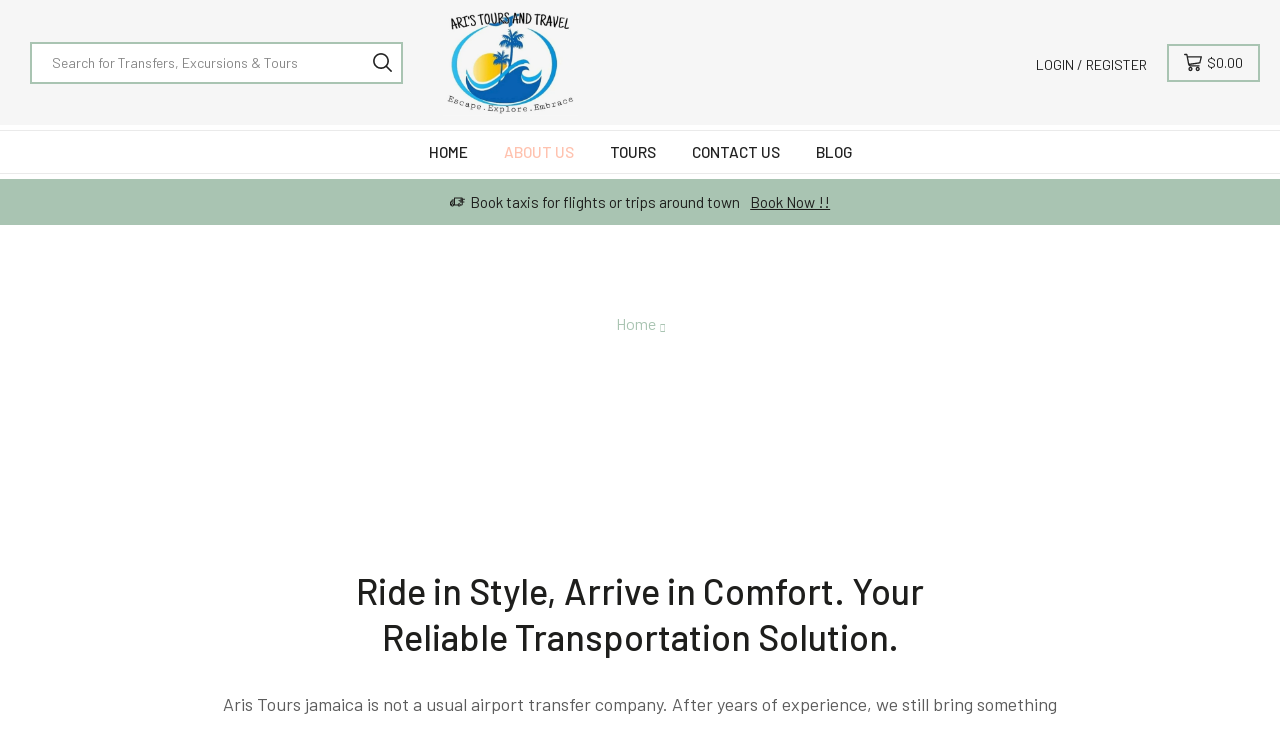

--- FILE ---
content_type: text/css
request_url: https://www.aristoursjamaica.com/wp-content/uploads/elementor/css/post-297.css
body_size: 773
content:
.elementor-297 .elementor-element.elementor-element-f5d70de > .elementor-container{max-width:1240px;}.elementor-297 .elementor-element.elementor-element-f5d70de{margin-top:60px;margin-bottom:60px;padding:0% 15% 0% 15%;}.elementor-297 .elementor-element.elementor-element-a5bb46a{text-align:center;}.elementor-297 .elementor-element.elementor-element-a5bb46a .elementor-heading-title{color:#1E1E1C;font-family:"Barlow", Sans-serif;font-size:36px;font-weight:500;line-height:46px;}.elementor-297 .elementor-element.elementor-element-a5bb46a > .elementor-widget-container{margin:0px 100px 10px 100px;}.elementor-297 .elementor-element.elementor-element-a1846cb{text-align:center;color:#5C5C5C;font-family:"Barlow", Sans-serif;font-size:18px;font-weight:400;line-height:28px;}.elementor-297 .elementor-element.elementor-element-f1774db > .elementor-container > .elementor-column > .elementor-widget-wrap{align-content:center;align-items:center;}.elementor-297 .elementor-element.elementor-element-f1774db:not(.elementor-motion-effects-element-type-background), .elementor-297 .elementor-element.elementor-element-f1774db > .elementor-motion-effects-container > .elementor-motion-effects-layer{background-color:#F5F1ED;}.elementor-297 .elementor-element.elementor-element-f1774db{transition:background 0.3s, border 0.3s, border-radius 0.3s, box-shadow 0.3s;margin-top:90px;margin-bottom:0px;}.elementor-297 .elementor-element.elementor-element-f1774db > .elementor-background-overlay{transition:background 0.3s, border-radius 0.3s, opacity 0.3s;}.elementor-297 .elementor-element.elementor-element-b2c5f4e:not(.elementor-motion-effects-element-type-background) > .elementor-widget-wrap, .elementor-297 .elementor-element.elementor-element-b2c5f4e > .elementor-widget-wrap > .elementor-motion-effects-container > .elementor-motion-effects-layer{background-image:url("https://i0.wp.com/www.aristoursjamaica.com/wp-content/uploads/2022/10/Text-min.jpeg?fit=960%2C580&ssl=1");background-position:center left;background-repeat:no-repeat;background-size:cover;}.elementor-297 .elementor-element.elementor-element-b2c5f4e > .elementor-element-populated{transition:background 0.3s, border 0.3s, border-radius 0.3s, box-shadow 0.3s;padding:5% 5% 5% 15%;}.elementor-297 .elementor-element.elementor-element-b2c5f4e > .elementor-element-populated > .elementor-background-overlay{transition:background 0.3s, border-radius 0.3s, opacity 0.3s;}.elementor-297 .elementor-element.elementor-element-8df603c{text-align:left;}.elementor-297 .elementor-element.elementor-element-8df603c .elementor-heading-title{color:#1E1E1C;font-family:"Barlow", Sans-serif;font-size:36px;font-weight:500;line-height:46px;}.elementor-297 .elementor-element.elementor-element-8df603c > .elementor-widget-container{margin:0% 0% 0% 0%;}.elementor-297 .elementor-element.elementor-element-c5e53d4{border-style:solid;border-width:0px 0px 0px 7px;border-color:#9FBEA9;transition:background 0.3s, border 0.3s, border-radius 0.3s, box-shadow 0.3s;margin-top:10px;margin-bottom:30px;padding:0% 0% 0% 0%;}.elementor-297 .elementor-element.elementor-element-c5e53d4 > .elementor-background-overlay{transition:background 0.3s, border-radius 0.3s, opacity 0.3s;}.elementor-297 .elementor-element.elementor-element-ea54021 > .elementor-widget-wrap > .elementor-widget:not(.elementor-widget__width-auto):not(.elementor-widget__width-initial):not(:last-child):not(.elementor-absolute){margin-bottom:0px;}.elementor-297 .elementor-element.elementor-element-d588ad9{color:#5C5C5C;font-family:"Barlow", Sans-serif;font-size:18px;font-weight:400;line-height:28px;}.elementor-297 .elementor-element.elementor-element-d588ad9 > .elementor-widget-container{margin:0px 0px 10px 15px;}.elementor-297 .elementor-element.elementor-element-789c893:not(.elementor-motion-effects-element-type-background) > .elementor-widget-wrap, .elementor-297 .elementor-element.elementor-element-789c893 > .elementor-widget-wrap > .elementor-motion-effects-container > .elementor-motion-effects-layer{background-image:url("https://i0.wp.com/www.aristoursjamaica.com/wp-content/uploads/2023/04/istockphoto-628308968-612x612-1.jpg?fit=612%2C408&ssl=1");background-position:center center;background-repeat:no-repeat;background-size:cover;}.elementor-297 .elementor-element.elementor-element-789c893 > .elementor-element-populated{transition:background 0.3s, border 0.3s, border-radius 0.3s, box-shadow 0.3s;}.elementor-297 .elementor-element.elementor-element-789c893 > .elementor-element-populated > .elementor-background-overlay{transition:background 0.3s, border-radius 0.3s, opacity 0.3s;}.elementor-297 .elementor-element.elementor-element-ece6404{--spacer-size:580px;}.elementor-297 .elementor-element.elementor-element-7834dd1 > .elementor-container > .elementor-column > .elementor-widget-wrap{align-content:center;align-items:center;}.elementor-297 .elementor-element.elementor-element-7834dd1:not(.elementor-motion-effects-element-type-background), .elementor-297 .elementor-element.elementor-element-7834dd1 > .elementor-motion-effects-container > .elementor-motion-effects-layer{background-color:#F5F1ED;}.elementor-297 .elementor-element.elementor-element-7834dd1{transition:background 0.3s, border 0.3s, border-radius 0.3s, box-shadow 0.3s;margin-top:0px;margin-bottom:0px;}.elementor-297 .elementor-element.elementor-element-7834dd1 > .elementor-background-overlay{transition:background 0.3s, border-radius 0.3s, opacity 0.3s;}.elementor-297 .elementor-element.elementor-element-e3fe6b0:not(.elementor-motion-effects-element-type-background) > .elementor-widget-wrap, .elementor-297 .elementor-element.elementor-element-e3fe6b0 > .elementor-widget-wrap > .elementor-motion-effects-container > .elementor-motion-effects-layer{background-image:url("https://i0.wp.com/www.aristoursjamaica.com/wp-content/uploads/2023/04/istockphoto-1201560753-612x612-1.jpg?fit=612%2C344&ssl=1");background-position:center center;background-repeat:no-repeat;background-size:cover;}.elementor-297 .elementor-element.elementor-element-e3fe6b0 > .elementor-element-populated{transition:background 0.3s, border 0.3s, border-radius 0.3s, box-shadow 0.3s;}.elementor-297 .elementor-element.elementor-element-e3fe6b0 > .elementor-element-populated > .elementor-background-overlay{transition:background 0.3s, border-radius 0.3s, opacity 0.3s;}.elementor-297 .elementor-element.elementor-element-d87b40c{--spacer-size:580px;}.elementor-297 .elementor-element.elementor-element-514ea10:not(.elementor-motion-effects-element-type-background) > .elementor-widget-wrap, .elementor-297 .elementor-element.elementor-element-514ea10 > .elementor-widget-wrap > .elementor-motion-effects-container > .elementor-motion-effects-layer{background-image:url("https://i0.wp.com/www.aristoursjamaica.com/wp-content/uploads/2022/10/Text2-min.jpeg?fit=960%2C580&ssl=1");background-position:center right;background-repeat:no-repeat;background-size:cover;}.elementor-297 .elementor-element.elementor-element-514ea10 > .elementor-element-populated{transition:background 0.3s, border 0.3s, border-radius 0.3s, box-shadow 0.3s;padding:5% 15% 5% 5%;}.elementor-297 .elementor-element.elementor-element-514ea10 > .elementor-element-populated > .elementor-background-overlay{transition:background 0.3s, border-radius 0.3s, opacity 0.3s;}.elementor-297 .elementor-element.elementor-element-88544f4{text-align:left;}.elementor-297 .elementor-element.elementor-element-88544f4 .elementor-heading-title{color:#1E1E1C;font-family:"Barlow", Sans-serif;font-size:36px;font-weight:500;line-height:46px;}.elementor-297 .elementor-element.elementor-element-88544f4 > .elementor-widget-container{margin:0px 0px 10px 0px;}.elementor-297 .elementor-element.elementor-element-def6438{color:#5C5C5C;font-family:"Barlow", Sans-serif;font-size:18px;font-weight:400;line-height:28px;}@media(max-width:1024px){.elementor-297 .elementor-element.elementor-element-f5d70de{padding:0% 5% 0% 5%;}}@media(max-width:767px){.elementor-297 .elementor-element.elementor-element-f5d70de{padding:0% 0% 0% 0%;}.elementor-297 .elementor-element.elementor-element-a5bb46a > .elementor-widget-container{margin:0px 0px 10px 0px;}.elementor-297 .elementor-element.elementor-element-b2c5f4e > .elementor-element-populated{padding:15% 5% 15% 5%;}.elementor-297 .elementor-element.elementor-element-514ea10 > .elementor-element-populated{padding:15% 5% 15% 5%;}}

--- FILE ---
content_type: text/css
request_url: https://www.aristoursjamaica.com/wp-content/uploads/elementor/css/post-51.css
body_size: 792
content:
.elementor-51 .elementor-element.elementor-element-a18bcf5 > .elementor-container{max-width:1270px;}.elementor-51 .elementor-element.elementor-element-a18bcf5 .elementor-column-gap-custom .elementor-column > .elementor-element-populated{padding:0px;}.elementor-51 .elementor-element.elementor-element-a18bcf5:not(.elementor-motion-effects-element-type-background), .elementor-51 .elementor-element.elementor-element-a18bcf5 > .elementor-motion-effects-container > .elementor-motion-effects-layer{background-color:#1E1E1C;background-image:url("https://i0.wp.com/www.aristoursjamaica.com/wp-content/uploads/2022/10/footer-pattern.png?fit=3838%2C1058&ssl=1");background-position:center center;background-repeat:repeat;}.elementor-51 .elementor-element.elementor-element-a18bcf5{transition:background 0.3s, border 0.3s, border-radius 0.3s, box-shadow 0.3s;padding:0px 15px 50px 15px;}.elementor-51 .elementor-element.elementor-element-a18bcf5 > .elementor-background-overlay{transition:background 0.3s, border-radius 0.3s, opacity 0.3s;}.elementor-51 .elementor-element.elementor-element-dac82a9 > .elementor-container{max-width:1270px;}.elementor-51 .elementor-element.elementor-element-dac82a9 .elementor-column-gap-custom .elementor-column > .elementor-element-populated{padding:15px;}.elementor-51 .elementor-element.elementor-element-dac82a9{margin-top:65px;margin-bottom:0px;}.elementor-51 .elementor-element.elementor-element-2230b19 > .elementor-widget-wrap > .elementor-widget:not(.elementor-widget__width-auto):not(.elementor-widget__width-initial):not(:last-child):not(.elementor-absolute){margin-bottom:25px;}.elementor-51 .elementor-element.elementor-element-35b638d .elementor-heading-title{color:#FFFFFF;font-family:"Barlow", Sans-serif;font-size:17px;font-weight:600;text-transform:uppercase;}.elementor-51 .elementor-element.elementor-element-b698efa .elementor-repeater-item-170d534  .menu-title{font-family:"Barlow", Sans-serif;font-size:16px;font-weight:normal;line-height:30px;}.elementor-51 .elementor-element.elementor-element-b698efa .elementor-repeater-item-170d534 .menu-title{color:#FFFFFFC7;}.elementor-51 .elementor-element.elementor-element-b698efa .elementor-repeater-item-170d534:hover .menu-title{color:#FFFFFF;}.elementor-51 .elementor-element.elementor-element-b698efa .et-menu-list .elementor-repeater-item-170d534 .menu-title{padding:0px 0px 0px 0px;}.elementor-51 .elementor-element.elementor-element-b698efa .elementor-repeater-item-ba81d2f  .menu-title{font-family:"Barlow", Sans-serif;font-size:16px;font-weight:normal;line-height:30px;}.elementor-51 .elementor-element.elementor-element-b698efa .elementor-repeater-item-ba81d2f .menu-title{color:#FFFFFFC7;}.elementor-51 .elementor-element.elementor-element-b698efa .elementor-repeater-item-ba81d2f:hover .menu-title{color:#FFFFFF;}.elementor-51 .elementor-element.elementor-element-b698efa .et-menu-list .elementor-repeater-item-ba81d2f .menu-title{padding:0px 0px 0px 0px;}.elementor-51 .elementor-element.elementor-element-b698efa .elementor-repeater-item-311fe75  .menu-title{font-family:"Barlow", Sans-serif;font-size:16px;font-weight:normal;line-height:30px;}.elementor-51 .elementor-element.elementor-element-b698efa .elementor-repeater-item-311fe75 .menu-title{color:#FFFFFFC7;}.elementor-51 .elementor-element.elementor-element-b698efa .elementor-repeater-item-311fe75:hover .menu-title{color:#FFFFFF;}.elementor-51 .elementor-element.elementor-element-b698efa .et-menu-list .elementor-repeater-item-311fe75 .menu-title{padding:0px 0px 0px 0px;}.elementor-51 .elementor-element.elementor-element-b698efa .elementor-repeater-item-95a51ec  .menu-title{font-family:"Barlow", Sans-serif;font-size:16px;font-weight:normal;line-height:30px;}.elementor-51 .elementor-element.elementor-element-b698efa .elementor-repeater-item-95a51ec .menu-title{color:#FFFFFFC7;}.elementor-51 .elementor-element.elementor-element-b698efa .elementor-repeater-item-95a51ec:hover .menu-title{color:#FFFFFF;}.elementor-51 .elementor-element.elementor-element-b698efa .et-menu-list .elementor-repeater-item-95a51ec .menu-title{padding:0px 0px 0px 0px;}.elementor-51 .elementor-element.elementor-element-1b943b0 .elementor-heading-title{color:#FFFFFF;font-family:"Barlow", Sans-serif;font-size:17px;font-weight:600;text-transform:uppercase;}.elementor-51 .elementor-element.elementor-element-ca45564 .elementor-repeater-item-170d534  .menu-title{font-family:"Barlow", Sans-serif;font-size:16px;font-weight:normal;line-height:30px;}.elementor-51 .elementor-element.elementor-element-ca45564 .elementor-repeater-item-170d534 .menu-title{color:#FFFFFFC7;}.elementor-51 .elementor-element.elementor-element-ca45564 .elementor-repeater-item-170d534:hover .menu-title{color:#FFFFFF;}.elementor-51 .elementor-element.elementor-element-ca45564 .et-menu-list .elementor-repeater-item-170d534 .menu-title{padding:0px 0px 0px 0px;}.elementor-51 .elementor-element.elementor-element-ca45564 .elementor-repeater-item-ba81d2f  .menu-title{font-family:"Barlow", Sans-serif;font-size:16px;font-weight:normal;line-height:30px;}.elementor-51 .elementor-element.elementor-element-ca45564 .elementor-repeater-item-ba81d2f .menu-title{color:#FFFFFFC7;}.elementor-51 .elementor-element.elementor-element-ca45564 .elementor-repeater-item-ba81d2f:hover .menu-title{color:#FFFFFF;}.elementor-51 .elementor-element.elementor-element-ca45564 .et-menu-list .elementor-repeater-item-ba81d2f .menu-title{padding:0px 0px 0px 0px;}.elementor-51 .elementor-element.elementor-element-ca45564 .elementor-repeater-item-311fe75  .menu-title{font-family:"Barlow", Sans-serif;font-size:16px;font-weight:normal;line-height:30px;}.elementor-51 .elementor-element.elementor-element-ca45564 .elementor-repeater-item-311fe75 .menu-title{color:#FFFFFFC7;}.elementor-51 .elementor-element.elementor-element-ca45564 .elementor-repeater-item-311fe75:hover .menu-title{color:#FFFFFF;}.elementor-51 .elementor-element.elementor-element-ca45564 .et-menu-list .elementor-repeater-item-311fe75 .menu-title{padding:0px 0px 0px 0px;}.elementor-51 .elementor-element.elementor-element-ca45564 .elementor-repeater-item-95a51ec  .menu-title{font-family:"Barlow", Sans-serif;font-size:16px;font-weight:normal;line-height:30px;}.elementor-51 .elementor-element.elementor-element-ca45564 .elementor-repeater-item-95a51ec .menu-title{color:#FFFFFFC7;}.elementor-51 .elementor-element.elementor-element-ca45564 .elementor-repeater-item-95a51ec:hover .menu-title{color:#FFFFFF;}.elementor-51 .elementor-element.elementor-element-ca45564 .et-menu-list .elementor-repeater-item-95a51ec .menu-title{padding:0px 0px 0px 0px;}.elementor-51 .elementor-element.elementor-element-ca45564 .elementor-repeater-item-396c3a7  .menu-title{font-family:"Barlow", Sans-serif;font-size:16px;font-weight:normal;line-height:30px;}.elementor-51 .elementor-element.elementor-element-ca45564 .elementor-repeater-item-396c3a7 .menu-title{color:#FFFFFFC7;}.elementor-51 .elementor-element.elementor-element-ca45564 .elementor-repeater-item-396c3a7:hover .menu-title{color:#FFFFFF;}.elementor-51 .elementor-element.elementor-element-ca45564 .et-menu-list .elementor-repeater-item-396c3a7 .menu-title{padding:0px 0px 0px 0px;}.elementor-51 .elementor-element.elementor-element-ca45564 .elementor-repeater-item-1d68a87  .menu-title{font-family:"Barlow", Sans-serif;font-size:16px;font-weight:normal;line-height:30px;}.elementor-51 .elementor-element.elementor-element-ca45564 .elementor-repeater-item-1d68a87 .menu-title{color:#FFFFFFC7;}.elementor-51 .elementor-element.elementor-element-ca45564 .elementor-repeater-item-1d68a87:hover .menu-title{color:#FFFFFF;}.elementor-51 .elementor-element.elementor-element-ca45564 .et-menu-list .elementor-repeater-item-1d68a87 .menu-title{padding:0px 0px 0px 0px;}.elementor-51 .elementor-element.elementor-element-c4da871 > .elementor-widget-wrap > .elementor-widget:not(.elementor-widget__width-auto):not(.elementor-widget__width-initial):not(:last-child):not(.elementor-absolute){margin-bottom:0px;}.elementor-51 .elementor-element.elementor-element-34a0723 .elementor-heading-title{color:#FFFFFF;font-family:"Barlow", Sans-serif;font-size:17px;font-weight:600;text-transform:uppercase;}.elementor-51 .elementor-element.elementor-element-34a0723 > .elementor-widget-container{margin:0px 0px 30px 0px;}.elementor-51 .elementor-element.elementor-element-d6419a6 .elementor-button{font-family:"Barlow", Sans-serif;font-size:16px;font-weight:500;text-decoration:underline;line-height:30px;fill:#FFFFFF;color:#FFFFFF;background-color:#FFFFFF00;--fill-color:#000000;border-radius:0px 0px 0px 0px;padding:0px 0px 0px 0px;}.elementor-51 .elementor-element.elementor-element-d6419a6 .elementor-button:hover, .elementor-51 .elementor-element.elementor-element-d6419a6 .elementor-button:hover:focus{color:#ffffff;}.elementor-51 .elementor-element.elementor-element-d6419a6 .elementor-button:hover svg, .elementor-51 .elementor-element.elementor-element-d6419a6 .elementor-button:hover:focus svg{fill:#ffffff;}.elementor-51 .elementor-element.elementor-element-dbf8ccc .elementor-button{font-family:"Barlow", Sans-serif;font-size:16px;font-weight:500;text-decoration:underline;line-height:30px;fill:#FFFFFF;color:#FFFFFF;background-color:#FFFFFF00;--fill-color:#000000;border-radius:0px 0px 0px 0px;padding:0px 0px 0px 0px;}.elementor-51 .elementor-element.elementor-element-dbf8ccc .elementor-button:hover, .elementor-51 .elementor-element.elementor-element-dbf8ccc .elementor-button:hover:focus{color:#ffffff;}.elementor-51 .elementor-element.elementor-element-dbf8ccc .elementor-button:hover svg, .elementor-51 .elementor-element.elementor-element-dbf8ccc .elementor-button:hover:focus svg{fill:#ffffff;}.elementor-51 .elementor-element.elementor-element-2319409 .elementor-button{font-family:"Barlow", Sans-serif;font-size:16px;font-weight:500;text-decoration:underline;line-height:30px;fill:#FFFFFF;color:#FFFFFF;background-color:#FFFFFF00;--fill-color:#000000;border-radius:0px 0px 0px 0px;padding:0px 0px 0px 0px;}.elementor-51 .elementor-element.elementor-element-2319409 .elementor-button:hover, .elementor-51 .elementor-element.elementor-element-2319409 .elementor-button:hover:focus{color:#ffffff;}.elementor-51 .elementor-element.elementor-element-2319409 .elementor-button:hover svg, .elementor-51 .elementor-element.elementor-element-2319409 .elementor-button:hover:focus svg{fill:#ffffff;}.elementor-51 .elementor-element.elementor-element-1e7a1fc{text-align:center;color:#FFFFFFC7;font-family:"Barlow", Sans-serif;font-size:16px;font-weight:400;}@media(max-width:1024px) and (min-width:768px){.elementor-51 .elementor-element.elementor-element-2230b19{width:50%;}.elementor-51 .elementor-element.elementor-element-3e75448{width:50%;}.elementor-51 .elementor-element.elementor-element-c4da871{width:50%;}}

--- FILE ---
content_type: text/css
request_url: https://www.aristoursjamaica.com/wp-content/themes/xstore/css/modules/builders/elementor/etheme-text-button.min.css
body_size: 844
content:
.etheme-text-button{position:relative;overflow:hidden;-webkit-transition:all .12s linear;transition:all .12s linear;vertical-align:middle}.etheme-text-button .elementor-button-icon{display:-webkit-inline-box;display:-ms-inline-flexbox;display:inline-flex;-webkit-box-align:center;-ms-flex-align:center;align-items:center;-webkit-box-pack:center;-ms-flex-pack:center;justify-content:center}.etheme-text-button>span{position:relative;-webkit-transition:inherit;transition:inherit;display:-webkit-inline-box;display:-ms-inline-flexbox;display:inline-flex;-webkit-box-align:center;-ms-flex-align:center;align-items:center}.etheme-text-button>span>i,.etheme-text-button>span>span,.etheme-text-button>span>svg{z-index:1}.etheme-text-button.has-fill:before{content:'';position:absolute;bottom:0;left:0;right:0;top:0;z-index:1;-webkit-transition:all .25s}.etheme-text-button.has-fill:hover:before{background:var(--fill-color)}.etheme-text-button.fill-rtl:not(:hover):before{left:100%}.etheme-text-button.fill-ltr:not(:hover):before{right:100%}.etheme-text-button.fill-top:not(:hover):before{top:100%}.etheme-text-button.fill-bottom:not(:hover):before{bottom:100%}.etheme-text-button.fill-circle{--proportion:2.5em}.etheme-text-button.fill-circle:before{height:var(--proportion);max-width:var(--proportion);border:.1em solid var(--fill-color);border-radius:50%;margin:auto}.etheme-text-button.fill-circle:hover:before{border-radius:inherit;max-width:100%;background-color:transparent}.etheme-text-button .button-line{border-bottom:.1em solid currentColor;min-width:1.4em;-ms-flex-item-align:center;align-self:center;-webkit-transition:min-width .3s;transition:min-width .3s}.etheme-text-button:hover .button-line{min-width:2.4em}.etheme-text-button.fill-overline:before,.etheme-text-button.fill-underline:before{top:auto;right:0;height:.1em;width:0;left:auto;background:var(--fill-color)}.etheme-text-button.fill-overline:hover:before,.etheme-text-button.fill-underline:hover:before{width:100%;right:auto;left:0}.etheme-text-button.fill-overline:before{top:0;bottom:auto}.etheme-text-button:hover .elementor-button-icon.animation-background_ltr{-webkit-animation:toLeftFromRight .4s forwards;animation:toLeftFromRight .4s forwards}.etheme-text-button:hover .elementor-button-icon.animation-background_to_bottom{-webkit-animation:toBottomFromTop .4s forwards;animation:toBottomFromTop .4s forwards}.etheme-text-button:hover .elementor-button-icon.animation-background_rtl{-webkit-animation:toRightFromLeft .4s forwards;animation:toRightFromLeft .4s forwards}.etheme-text-button:hover .elementor-button-icon.animation-background_to_top{-webkit-animation:toTopFromBottom .4s forwards;animation:toTopFromBottom .4s forwards}.etheme-text-button:hover .elementor-button-icon.animation-switch_side.elementor-align-icon-left{left:calc(100% + var(--icon-indent,5px))}.etheme-text-button:hover .elementor-button-icon.animation-switch_side.elementor-align-icon-right{right:calc(100% + var(--icon-indent,5px))}.etheme-text-button .elementor-button-icon.animation-switch_side{position:absolute;-webkit-transition:left .5s cubic-bezier(.19,1,.22,1),right .5s cubic-bezier(.19,1,.22,1);transition:left .5s cubic-bezier(.19,1,.22,1),right .5s cubic-bezier(.19,1,.22,1)}.etheme-text-button .elementor-button-icon.animation-switch_side.elementor-align-icon-left{left:calc(-1em - var(--icon-indent,5px))}.etheme-text-button .elementor-button-icon.animation-switch_side.elementor-align-icon-right{right:calc(-1em - var(--icon-indent,5px))}@-webkit-keyframes toRightFromLeft{49%{-webkit-transform:translate(-100%);transform:translate(-100%)}50%{opacity:0;-webkit-transform:translate(100%);transform:translate(100%)}51%{opacity:1}}@keyframes toRightFromLeft{49%{-webkit-transform:translate(-100%);transform:translate(-100%)}50%{opacity:0;-webkit-transform:translate(100%);transform:translate(100%)}51%{opacity:1}}@-webkit-keyframes toLeftFromRight{49%{-webkit-transform:translate(100%);transform:translate(100%)}50%{opacity:0;-webkit-transform:translate(-100%);transform:translate(-100%)}51%{opacity:1}}@keyframes toLeftFromRight{49%{-webkit-transform:translate(100%);transform:translate(100%)}50%{opacity:0;-webkit-transform:translate(-100%);transform:translate(-100%)}51%{opacity:1}}@-webkit-keyframes toBottomFromTop{49%{-webkit-transform:translateY(100%);transform:translateY(100%)}50%{opacity:0;-webkit-transform:translateY(-100%);transform:translateY(-100%)}51%{opacity:1}}@keyframes toBottomFromTop{49%{-webkit-transform:translateY(100%);transform:translateY(100%)}50%{opacity:0;-webkit-transform:translateY(-100%);transform:translateY(-100%)}51%{opacity:1}}@-webkit-keyframes toTopFromBottom{49%{-webkit-transform:translateY(-100%);transform:translateY(-100%)}50%{opacity:0;-webkit-transform:translateY(100%);transform:translateY(100%)}51%{opacity:1}}@keyframes toTopFromBottom{49%{-webkit-transform:translateY(-100%);transform:translateY(-100%)}50%{opacity:0;-webkit-transform:translateY(100%);transform:translateY(100%)}51%{opacity:1}}@-webkit-keyframes etheme-zoom{0%,100%{-webkit-transform:scale(1,1);transform:scale(1,1)}50%{-webkit-transform:scale(1.1);transform:scale(1.1)}}@keyframes etheme-zoom{0%,100%{-webkit-transform:scale(1,1);transform:scale(1,1)}50%{-webkit-transform:scale(1.1);transform:scale(1.1)}}.etheme-animated:hover{-webkit-animation-play-state:paused;animation-play-state:paused}.etheme-animation-zoom{-webkit-animation-name:etheme-zoom;animation-name:etheme-zoom;-webkit-animation-duration:1s;animation-duration:1s;-webkit-animation-timing-function:linear;animation-timing-function:linear;-webkit-animation-iteration-count:infinite;animation-iteration-count:infinite}.etheme-animation-pulse{-webkit-animation-name:elementor-animation-pulse;animation-name:elementor-animation-pulse;-webkit-animation-duration:1s;animation-duration:1s;-webkit-animation-timing-function:linear;animation-timing-function:linear;-webkit-animation-iteration-count:infinite;animation-iteration-count:infinite}.etheme-animation-wobble-horizontal{-webkit-animation-name:elementor-animation-wobble-horizontal;animation-name:elementor-animation-wobble-horizontal;-webkit-animation-duration:1s;animation-duration:1s;-webkit-animation-timing-function:ease-in-out;animation-timing-function:ease-in-out;-webkit-animation-iteration-count:infinite;animation-iteration-count:infinite}